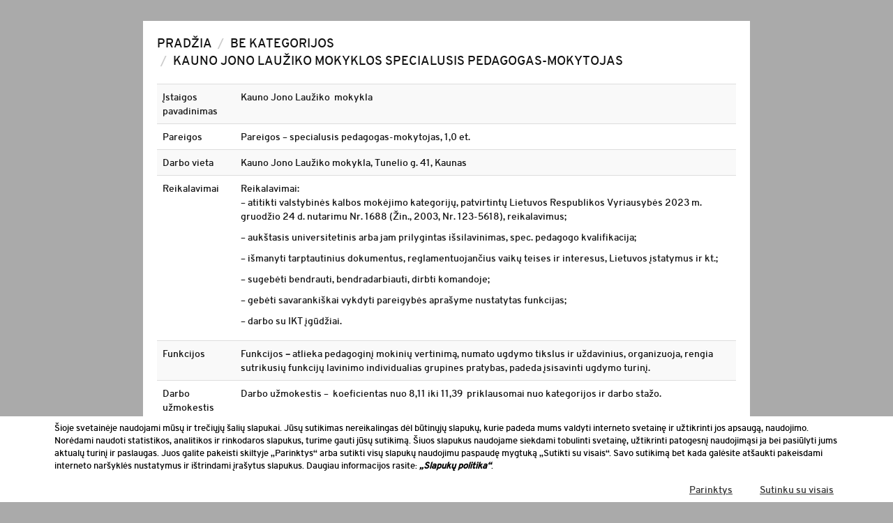

--- FILE ---
content_type: text/html; charset=UTF-8
request_url: https://komanda.kaunas.lt/be-kategorijos/kauno-jono-lauziko-specialiosios-mokyklos-tikybosetikos-mokytoja-2-2-2-3
body_size: 7887
content:
<!DOCTYPE html>
<html>
	<head>
		<meta http-equiv="X-UA-Compatible" content="IE=edge">
		<title>Komanda  Kauno Jono Laužiko mokyklos specialusis pedagogas-mokytojas</title>
		<meta name='robots' content='max-image-preview:large' />
<link rel="alternate" title="oEmbed (JSON)" type="application/json+oembed" href="https://komanda.kaunas.lt/wp-json/oembed/1.0/embed?url=https%3A%2F%2Fkomanda.kaunas.lt%2Fbe-kategorijos%2Fkauno-jono-lauziko-specialiosios-mokyklos-tikybosetikos-mokytoja-2-2-2-3" />
<link rel="alternate" title="oEmbed (XML)" type="text/xml+oembed" href="https://komanda.kaunas.lt/wp-json/oembed/1.0/embed?url=https%3A%2F%2Fkomanda.kaunas.lt%2Fbe-kategorijos%2Fkauno-jono-lauziko-specialiosios-mokyklos-tikybosetikos-mokytoja-2-2-2-3&#038;format=xml" />
<style id='wp-img-auto-sizes-contain-inline-css' type='text/css'>
img:is([sizes=auto i],[sizes^="auto," i]){contain-intrinsic-size:3000px 1500px}
/*# sourceURL=wp-img-auto-sizes-contain-inline-css */
</style>
<style id='wp-block-library-inline-css' type='text/css'>
:root{--wp-block-synced-color:#7a00df;--wp-block-synced-color--rgb:122,0,223;--wp-bound-block-color:var(--wp-block-synced-color);--wp-editor-canvas-background:#ddd;--wp-admin-theme-color:#007cba;--wp-admin-theme-color--rgb:0,124,186;--wp-admin-theme-color-darker-10:#006ba1;--wp-admin-theme-color-darker-10--rgb:0,107,160.5;--wp-admin-theme-color-darker-20:#005a87;--wp-admin-theme-color-darker-20--rgb:0,90,135;--wp-admin-border-width-focus:2px}@media (min-resolution:192dpi){:root{--wp-admin-border-width-focus:1.5px}}.wp-element-button{cursor:pointer}:root .has-very-light-gray-background-color{background-color:#eee}:root .has-very-dark-gray-background-color{background-color:#313131}:root .has-very-light-gray-color{color:#eee}:root .has-very-dark-gray-color{color:#313131}:root .has-vivid-green-cyan-to-vivid-cyan-blue-gradient-background{background:linear-gradient(135deg,#00d084,#0693e3)}:root .has-purple-crush-gradient-background{background:linear-gradient(135deg,#34e2e4,#4721fb 50%,#ab1dfe)}:root .has-hazy-dawn-gradient-background{background:linear-gradient(135deg,#faaca8,#dad0ec)}:root .has-subdued-olive-gradient-background{background:linear-gradient(135deg,#fafae1,#67a671)}:root .has-atomic-cream-gradient-background{background:linear-gradient(135deg,#fdd79a,#004a59)}:root .has-nightshade-gradient-background{background:linear-gradient(135deg,#330968,#31cdcf)}:root .has-midnight-gradient-background{background:linear-gradient(135deg,#020381,#2874fc)}:root{--wp--preset--font-size--normal:16px;--wp--preset--font-size--huge:42px}.has-regular-font-size{font-size:1em}.has-larger-font-size{font-size:2.625em}.has-normal-font-size{font-size:var(--wp--preset--font-size--normal)}.has-huge-font-size{font-size:var(--wp--preset--font-size--huge)}.has-text-align-center{text-align:center}.has-text-align-left{text-align:left}.has-text-align-right{text-align:right}.has-fit-text{white-space:nowrap!important}#end-resizable-editor-section{display:none}.aligncenter{clear:both}.items-justified-left{justify-content:flex-start}.items-justified-center{justify-content:center}.items-justified-right{justify-content:flex-end}.items-justified-space-between{justify-content:space-between}.screen-reader-text{border:0;clip-path:inset(50%);height:1px;margin:-1px;overflow:hidden;padding:0;position:absolute;width:1px;word-wrap:normal!important}.screen-reader-text:focus{background-color:#ddd;clip-path:none;color:#444;display:block;font-size:1em;height:auto;left:5px;line-height:normal;padding:15px 23px 14px;text-decoration:none;top:5px;width:auto;z-index:100000}html :where(.has-border-color){border-style:solid}html :where([style*=border-top-color]){border-top-style:solid}html :where([style*=border-right-color]){border-right-style:solid}html :where([style*=border-bottom-color]){border-bottom-style:solid}html :where([style*=border-left-color]){border-left-style:solid}html :where([style*=border-width]){border-style:solid}html :where([style*=border-top-width]){border-top-style:solid}html :where([style*=border-right-width]){border-right-style:solid}html :where([style*=border-bottom-width]){border-bottom-style:solid}html :where([style*=border-left-width]){border-left-style:solid}html :where(img[class*=wp-image-]){height:auto;max-width:100%}:where(figure){margin:0 0 1em}html :where(.is-position-sticky){--wp-admin--admin-bar--position-offset:var(--wp-admin--admin-bar--height,0px)}@media screen and (max-width:600px){html :where(.is-position-sticky){--wp-admin--admin-bar--position-offset:0px}}

/*# sourceURL=wp-block-library-inline-css */
</style><style id='global-styles-inline-css' type='text/css'>
:root{--wp--preset--aspect-ratio--square: 1;--wp--preset--aspect-ratio--4-3: 4/3;--wp--preset--aspect-ratio--3-4: 3/4;--wp--preset--aspect-ratio--3-2: 3/2;--wp--preset--aspect-ratio--2-3: 2/3;--wp--preset--aspect-ratio--16-9: 16/9;--wp--preset--aspect-ratio--9-16: 9/16;--wp--preset--color--black: #000000;--wp--preset--color--cyan-bluish-gray: #abb8c3;--wp--preset--color--white: #ffffff;--wp--preset--color--pale-pink: #f78da7;--wp--preset--color--vivid-red: #cf2e2e;--wp--preset--color--luminous-vivid-orange: #ff6900;--wp--preset--color--luminous-vivid-amber: #fcb900;--wp--preset--color--light-green-cyan: #7bdcb5;--wp--preset--color--vivid-green-cyan: #00d084;--wp--preset--color--pale-cyan-blue: #8ed1fc;--wp--preset--color--vivid-cyan-blue: #0693e3;--wp--preset--color--vivid-purple: #9b51e0;--wp--preset--gradient--vivid-cyan-blue-to-vivid-purple: linear-gradient(135deg,rgb(6,147,227) 0%,rgb(155,81,224) 100%);--wp--preset--gradient--light-green-cyan-to-vivid-green-cyan: linear-gradient(135deg,rgb(122,220,180) 0%,rgb(0,208,130) 100%);--wp--preset--gradient--luminous-vivid-amber-to-luminous-vivid-orange: linear-gradient(135deg,rgb(252,185,0) 0%,rgb(255,105,0) 100%);--wp--preset--gradient--luminous-vivid-orange-to-vivid-red: linear-gradient(135deg,rgb(255,105,0) 0%,rgb(207,46,46) 100%);--wp--preset--gradient--very-light-gray-to-cyan-bluish-gray: linear-gradient(135deg,rgb(238,238,238) 0%,rgb(169,184,195) 100%);--wp--preset--gradient--cool-to-warm-spectrum: linear-gradient(135deg,rgb(74,234,220) 0%,rgb(151,120,209) 20%,rgb(207,42,186) 40%,rgb(238,44,130) 60%,rgb(251,105,98) 80%,rgb(254,248,76) 100%);--wp--preset--gradient--blush-light-purple: linear-gradient(135deg,rgb(255,206,236) 0%,rgb(152,150,240) 100%);--wp--preset--gradient--blush-bordeaux: linear-gradient(135deg,rgb(254,205,165) 0%,rgb(254,45,45) 50%,rgb(107,0,62) 100%);--wp--preset--gradient--luminous-dusk: linear-gradient(135deg,rgb(255,203,112) 0%,rgb(199,81,192) 50%,rgb(65,88,208) 100%);--wp--preset--gradient--pale-ocean: linear-gradient(135deg,rgb(255,245,203) 0%,rgb(182,227,212) 50%,rgb(51,167,181) 100%);--wp--preset--gradient--electric-grass: linear-gradient(135deg,rgb(202,248,128) 0%,rgb(113,206,126) 100%);--wp--preset--gradient--midnight: linear-gradient(135deg,rgb(2,3,129) 0%,rgb(40,116,252) 100%);--wp--preset--font-size--small: 13px;--wp--preset--font-size--medium: 20px;--wp--preset--font-size--large: 36px;--wp--preset--font-size--x-large: 42px;--wp--preset--spacing--20: 0.44rem;--wp--preset--spacing--30: 0.67rem;--wp--preset--spacing--40: 1rem;--wp--preset--spacing--50: 1.5rem;--wp--preset--spacing--60: 2.25rem;--wp--preset--spacing--70: 3.38rem;--wp--preset--spacing--80: 5.06rem;--wp--preset--shadow--natural: 6px 6px 9px rgba(0, 0, 0, 0.2);--wp--preset--shadow--deep: 12px 12px 50px rgba(0, 0, 0, 0.4);--wp--preset--shadow--sharp: 6px 6px 0px rgba(0, 0, 0, 0.2);--wp--preset--shadow--outlined: 6px 6px 0px -3px rgb(255, 255, 255), 6px 6px rgb(0, 0, 0);--wp--preset--shadow--crisp: 6px 6px 0px rgb(0, 0, 0);}:where(.is-layout-flex){gap: 0.5em;}:where(.is-layout-grid){gap: 0.5em;}body .is-layout-flex{display: flex;}.is-layout-flex{flex-wrap: wrap;align-items: center;}.is-layout-flex > :is(*, div){margin: 0;}body .is-layout-grid{display: grid;}.is-layout-grid > :is(*, div){margin: 0;}:where(.wp-block-columns.is-layout-flex){gap: 2em;}:where(.wp-block-columns.is-layout-grid){gap: 2em;}:where(.wp-block-post-template.is-layout-flex){gap: 1.25em;}:where(.wp-block-post-template.is-layout-grid){gap: 1.25em;}.has-black-color{color: var(--wp--preset--color--black) !important;}.has-cyan-bluish-gray-color{color: var(--wp--preset--color--cyan-bluish-gray) !important;}.has-white-color{color: var(--wp--preset--color--white) !important;}.has-pale-pink-color{color: var(--wp--preset--color--pale-pink) !important;}.has-vivid-red-color{color: var(--wp--preset--color--vivid-red) !important;}.has-luminous-vivid-orange-color{color: var(--wp--preset--color--luminous-vivid-orange) !important;}.has-luminous-vivid-amber-color{color: var(--wp--preset--color--luminous-vivid-amber) !important;}.has-light-green-cyan-color{color: var(--wp--preset--color--light-green-cyan) !important;}.has-vivid-green-cyan-color{color: var(--wp--preset--color--vivid-green-cyan) !important;}.has-pale-cyan-blue-color{color: var(--wp--preset--color--pale-cyan-blue) !important;}.has-vivid-cyan-blue-color{color: var(--wp--preset--color--vivid-cyan-blue) !important;}.has-vivid-purple-color{color: var(--wp--preset--color--vivid-purple) !important;}.has-black-background-color{background-color: var(--wp--preset--color--black) !important;}.has-cyan-bluish-gray-background-color{background-color: var(--wp--preset--color--cyan-bluish-gray) !important;}.has-white-background-color{background-color: var(--wp--preset--color--white) !important;}.has-pale-pink-background-color{background-color: var(--wp--preset--color--pale-pink) !important;}.has-vivid-red-background-color{background-color: var(--wp--preset--color--vivid-red) !important;}.has-luminous-vivid-orange-background-color{background-color: var(--wp--preset--color--luminous-vivid-orange) !important;}.has-luminous-vivid-amber-background-color{background-color: var(--wp--preset--color--luminous-vivid-amber) !important;}.has-light-green-cyan-background-color{background-color: var(--wp--preset--color--light-green-cyan) !important;}.has-vivid-green-cyan-background-color{background-color: var(--wp--preset--color--vivid-green-cyan) !important;}.has-pale-cyan-blue-background-color{background-color: var(--wp--preset--color--pale-cyan-blue) !important;}.has-vivid-cyan-blue-background-color{background-color: var(--wp--preset--color--vivid-cyan-blue) !important;}.has-vivid-purple-background-color{background-color: var(--wp--preset--color--vivid-purple) !important;}.has-black-border-color{border-color: var(--wp--preset--color--black) !important;}.has-cyan-bluish-gray-border-color{border-color: var(--wp--preset--color--cyan-bluish-gray) !important;}.has-white-border-color{border-color: var(--wp--preset--color--white) !important;}.has-pale-pink-border-color{border-color: var(--wp--preset--color--pale-pink) !important;}.has-vivid-red-border-color{border-color: var(--wp--preset--color--vivid-red) !important;}.has-luminous-vivid-orange-border-color{border-color: var(--wp--preset--color--luminous-vivid-orange) !important;}.has-luminous-vivid-amber-border-color{border-color: var(--wp--preset--color--luminous-vivid-amber) !important;}.has-light-green-cyan-border-color{border-color: var(--wp--preset--color--light-green-cyan) !important;}.has-vivid-green-cyan-border-color{border-color: var(--wp--preset--color--vivid-green-cyan) !important;}.has-pale-cyan-blue-border-color{border-color: var(--wp--preset--color--pale-cyan-blue) !important;}.has-vivid-cyan-blue-border-color{border-color: var(--wp--preset--color--vivid-cyan-blue) !important;}.has-vivid-purple-border-color{border-color: var(--wp--preset--color--vivid-purple) !important;}.has-vivid-cyan-blue-to-vivid-purple-gradient-background{background: var(--wp--preset--gradient--vivid-cyan-blue-to-vivid-purple) !important;}.has-light-green-cyan-to-vivid-green-cyan-gradient-background{background: var(--wp--preset--gradient--light-green-cyan-to-vivid-green-cyan) !important;}.has-luminous-vivid-amber-to-luminous-vivid-orange-gradient-background{background: var(--wp--preset--gradient--luminous-vivid-amber-to-luminous-vivid-orange) !important;}.has-luminous-vivid-orange-to-vivid-red-gradient-background{background: var(--wp--preset--gradient--luminous-vivid-orange-to-vivid-red) !important;}.has-very-light-gray-to-cyan-bluish-gray-gradient-background{background: var(--wp--preset--gradient--very-light-gray-to-cyan-bluish-gray) !important;}.has-cool-to-warm-spectrum-gradient-background{background: var(--wp--preset--gradient--cool-to-warm-spectrum) !important;}.has-blush-light-purple-gradient-background{background: var(--wp--preset--gradient--blush-light-purple) !important;}.has-blush-bordeaux-gradient-background{background: var(--wp--preset--gradient--blush-bordeaux) !important;}.has-luminous-dusk-gradient-background{background: var(--wp--preset--gradient--luminous-dusk) !important;}.has-pale-ocean-gradient-background{background: var(--wp--preset--gradient--pale-ocean) !important;}.has-electric-grass-gradient-background{background: var(--wp--preset--gradient--electric-grass) !important;}.has-midnight-gradient-background{background: var(--wp--preset--gradient--midnight) !important;}.has-small-font-size{font-size: var(--wp--preset--font-size--small) !important;}.has-medium-font-size{font-size: var(--wp--preset--font-size--medium) !important;}.has-large-font-size{font-size: var(--wp--preset--font-size--large) !important;}.has-x-large-font-size{font-size: var(--wp--preset--font-size--x-large) !important;}
/*# sourceURL=global-styles-inline-css */
</style>

<style id='classic-theme-styles-inline-css' type='text/css'>
/*! This file is auto-generated */
.wp-block-button__link{color:#fff;background-color:#32373c;border-radius:9999px;box-shadow:none;text-decoration:none;padding:calc(.667em + 2px) calc(1.333em + 2px);font-size:1.125em}.wp-block-file__button{background:#32373c;color:#fff;text-decoration:none}
/*# sourceURL=/wp-includes/css/classic-themes.min.css */
</style>
<link rel='stylesheet' id='contact-form-7-bootstrap-style-css' href='https://komanda.kaunas.lt/wp-content/plugins/bootstrap-for-contact-form-7/assets/dist/css/style.min.css?ver=6.9' type='text/css' media='all' />
<script type="text/javascript" src="https://komanda.kaunas.lt/wp-includes/js/jquery/jquery.min.js?ver=3.7.1" id="jquery-core-js"></script>
<script type="text/javascript" src="https://komanda.kaunas.lt/wp-includes/js/jquery/jquery-migrate.min.js?ver=3.4.1" id="jquery-migrate-js"></script>
<link rel="https://api.w.org/" href="https://komanda.kaunas.lt/wp-json/" /><link rel="alternate" title="JSON" type="application/json" href="https://komanda.kaunas.lt/wp-json/wp/v2/posts/7122" /><link rel="EditURI" type="application/rsd+xml" title="RSD" href="https://komanda.kaunas.lt/xmlrpc.php?rsd" />
<meta name="generator" content="WordPress 6.9" />
<link rel="canonical" href="https://komanda.kaunas.lt/be-kategorijos/kauno-jono-lauziko-specialiosios-mokyklos-tikybosetikos-mokytoja-2-2-2-3" />
<link rel='shortlink' href='https://komanda.kaunas.lt/?p=7122' />
		<style type="text/css">
			div.wpcf7 .ajax-loader {
				background-image: url('https://komanda.kaunas.lt/wp-content/plugins/contact-form-7/images/ajax-loader.gif');
			}
		</style>
				<meta http-equiv="Content-Type" content="text/html; charset=UTF-8" />
		
		<meta name="viewport" content="width=device-width, initial-scale=1">		
		<link  href="https://komanda.kaunas.lt/wp-content/themes/komanda/css/bootstrap.css" rel="stylesheet">
		<link rel="stylesheet" href="https://komanda.kaunas.lt/wp-content/themes/komanda/style.css?v=20210603" type="text/css" media="screen" />
		<script src="https://ajax.googleapis.com/ajax/libs/jquery/1.11.1/jquery.min.js"></script>
		<script src="https://komanda.kaunas.lt/wp-content/themes/komanda/js/bootstrap.js"></script>
		<script src="https://komanda.kaunas.lt/wp-content/themes/komanda/js/placeholders.min.js"></script>
		<!--
			<link rel="stylesheet" href="//code.jquery.com/ui/1.11.2/themes/smoothness/jquery-ui.css">
			<script src="//code.jquery.com/ui/1.11.2/jquery-ui.js"></script>
		-->	
			<script src="https://komanda.kaunas.lt/wp-content/themes/komanda/js/custom.js?v=20210603_1"></script>
            
        <script src="https://cdn.jsdelivr.net/npm/js-cookie@rc/dist/js.cookie.min.js"></script>
			
		<link href="//maxcdn.bootstrapcdn.com/font-awesome/4.7.0/css/font-awesome.min.css" rel="stylesheet">
		<script src="https://komanda.kaunas.lt/wp-content/themes/komanda/js/bootstrap-datepicker.js"></script>
		<script src="https://komanda.kaunas.lt/wp-content/themes/komanda/js/locales/bootstrap-datepicker.lt.js"></script>		
		
			
		
   <!-- HTML5 Shim and Respond.js IE8 support of HTML5 elements and media queries -->
    <!-- WARNING: Respond.js doesn't work if you view the page via file:// -->
    <!--[if lt IE 9]>
      <script src="https://oss.maxcdn.com/html5shiv/3.7.2/html5shiv.min.js"></script>
      <script src="https://oss.maxcdn.com/respond/1.4.2/respond.min.js"></script>
    <![endif]-->
	
		
	</head>
<body data-page-id="7122">	


<div id="main_wrap">
	<div class="container">
		<div class="row">
			<div id="inner_wrap" class="single">								
				<div class="col-lg-12 col-md-12 col-sm-12">
					<div class="box_wrap content_wrap">
						<div class="content_box">
							
														<ol class="breadcrumb">							
								<li><a href="https://komanda.kaunas.lt">Pradžia</a></li>  
								<li><a href="https://komanda.kaunas.lt/kategorija/be-kategorijos">Be kategorijos</a></li>  
								<li class="active">Kauno Jono Laužiko mokyklos specialusis pedagogas-mokytojas</li>
							</ol>
							<div class="content_list_wrap">
								<table class="table table-striped">
<tbody>
<tr>
<td>Įstaigos pavadinimas</td>
<td>Kauno Jono Laužiko  mokykla</td>
</tr>
<tr>
<td>Pareigos</td>
<td>
<table>
<tbody>
<tr>
<td>Pareigos – specialusis pedagogas-mokytojas, 1,0 et.</td>
</tr>
</tbody>
</table>
</td>
</tr>
<tr>
<td>Darbo vieta</td>
<td>Kauno Jono Laužiko mokykla, Tunelio g. 41, Kaunas</td>
</tr>
<tr>
<td>Reikalavimai</td>
<td>Reikalavimai:
<p>– atitikti valstybinės kalbos mokėjimo kategorijų, patvirtintų Lietuvos Respublikos Vyriausybės 2023 m. gruodžio 24 d. nutarimu Nr. 1688 (Žin., 2003, Nr. 123-5618), reikalavimus;</p>
<p>– aukštasis universitetinis arba jam prilygintas išsilavinimas, spec. pedagogo kvalifikacija;</p>
<p>– išmanyti tarptautinius dokumentus, reglamentuojančius vaikų teises ir interesus, Lietuvos įstatymus ir kt.;</p>
<p>– sugebėti bendrauti, bendradarbiauti, dirbti komandoje;</p>
<p>– gebėti savarankiškai vykdyti pareigybės aprašyme nustatytas funkcijas;</p>
<p>– darbo su IKT įgūdžiai.</p></td>
</tr>
<tr>
<td>Funkcijos</td>
<td>Funkcijos <strong>– </strong>atlieka pedagoginį mokinių vertinimą, numato ugdymo tikslus ir uždavinius, organizuoja, rengia sutrikusių funkcijų lavinimo individualias grupines pratybas, padeda įsisavinti ugdymo turinį.</td>
</tr>
<tr>
<td>Darbo užmokestis</td>
<td>Darbo užmokestis –  koeficientas nuo 8,11 iki 11,39  priklausomai nuo kategorijos ir darbo stažo.</td>
</tr>
<tr>
<td>Dokumentai, kurie turi būti pateikti</td>
<td>Dokumentai, kurie turi būti pateikti –  asmens dokumentas, CV, dokumento (-ų) apie išsilavinimą kopija(-os), 1 foto nuotrauka, sveikatos pasas 048/a, kvalifikacijos tobulinimo pažymėjimų, sertifikatų kopijos, pažyma apie darbo stažą,  pažyma dėl įtariamųjų, kaltinamųjų ir nuteistųjų registro duomenų apie fizinį asmenį.</td>
</tr>
<tr>
<td>Dokumentų priėmimo vieta</td>
<td>Kauno Jono Laužiko mokyklos raštinė</td>
</tr>
<tr>
<td>Kontaktiniai duomenys išsamesnei informacijai</td>
<td>Kontaktiniai duomenys išsamesnei informacijai – tel. (8 37) 350 658, 351 099,
<p>el. p. <a href="/cdn-cgi/l/email-protection#432e2c283a282f2203292c2d2c2f2236392a282c6d2f37"><span class="__cf_email__" data-cfemail="8ce1e3e7f5e7e0edcce6e3e2e3e0edf9f6e5e7e3a2e0f8">[email&#160;protected]</span></a></p></td>
</tr>
<tr>
<td>Dokumentų priėmimo terminas</td>
<td>
<table>
<tbody>
<tr>
<td>Dokumentų priėmimo terminas – iki 2023 m. rugpjūčio 21 d.</td>
</tr>
<tr>
<td>Atrankos būdas – pateiktų dokumentų analizė ir pokalbis.
<p>Apie kvietimą dalyvauti pokalbyje tik atrinkti pretendentai informuojami telefonu arba el. paštu.</p></td>
</tr>
</tbody>
</table>
</td>
</tr>
</tbody>
</table>
								<div class="row">
									<div class="col-lg-6 col-md-6 col-sm-6">
										
												<button type="button" class="btn btn-komanda-green btn-block show_form">Pateikti CV</button>
																					
									</div>
									<div class="col-lg-6 col-md-6 col-sm-6">																
										<a href="https://komanda.kaunas.lt/wp-content/uploads/sites/9/2015/07/CVTemplate.doc" class="btn btn-komanda-yellow btn-block" role="button">Parsisiųsti CV pavyzdį</a>
										
									</div>									
								</div>
								<div id="contact_form_wrap" class="display_none">
									
<div class="wpcf7 no-js" id="wpcf7-f345-p7122-o1" lang="lt-LT" dir="ltr" data-wpcf7-id="345">
<div class="screen-reader-response"><p role="status" aria-live="polite" aria-atomic="true"></p> <ul></ul></div>
<form action="/be-kategorijos/kauno-jono-lauziko-specialiosios-mokyklos-tikybosetikos-mokytoja-2-2-2-3#wpcf7-f345-p7122-o1" method="post" class="wpcf7-form init" aria-label="Kontaktų forma" novalidate="novalidate" data-status="init">
<div style="display: none;">
<input type="hidden" name="_wpcf7" value="345" />
<input type="hidden" name="_wpcf7_version" value="6.0.6" />
<input type="hidden" name="_wpcf7_locale" value="lt_LT" />
<input type="hidden" name="_wpcf7_unit_tag" value="wpcf7-f345-p7122-o1" />
<input type="hidden" name="_wpcf7_container_post" value="7122" />
<input type="hidden" name="_wpcf7_posted_data_hash" value="" />
</div>
<p>Jūsų vardas (būtina)<br />
    <div class="form-group your-name"><input class="wpcf7-form-control wpcf7-text wpcf7-validates-as-required form-control" name="your-name" type="text" value="" aria-invalid="false" aria-required="true" required></div> </p>

<p>Jūsų el. pašto adresas (būtina)<br />
    <div class="form-group your-email"><input class="wpcf7-form-control wpcf7-email wpcf7-validates-as-required wpcf7-text wpcf7-validates-as-email form-control" name="your-email" type="email" value="" aria-invalid="false" aria-required="true" required></div> </p>

<p>Jūsų CV (būtina)<br/> 
    <div class="form-group file-249"><input class="wpcf7-form-control wpcf7-file wpcf7-validates-as-required " name="file-249" type="file" aria-invalid="false" aria-required="true" required></div></p>

<p>Įveskite žemiau matomus simbolius <div class="form-group"><input type="hidden" name="_wpcf7_captcha_challenge_captcha-335" value="300515686" /><img class="wpcf7-form-control wpcf7-captchac wpcf7-captcha-captcha-335" width="72" height="24" alt="captcha" src="https://komanda.kaunas.lt/wp-content/uploads/sites/9/wpcf7_captcha/300515686.png" /></div></p>

<p><div class="form-group captcha-335"><input class="wpcf7-form-control wpcf7-captchar wpcf7-text form-control" name="captcha-335" type="text" value="" aria-invalid="false"></div></p>

<p><div class="form-group"><div><input class="wpcf7-form-control wpcf7-submit btn-komanda-green btn btn-primary" type="submit" value="Pateikti CV"></div></div></p><div class="wpcf7-response-output alert alert-warning"></div>
</form>
</div>
								</div>
							</div>														
																									
						</div>						
					</div>
				</div>

			</div>			
		</div>
	</div>
</div>

	




<div class="slapukai_container slapukai_hide">
    <div class="slapukai_wrap">
        <p class="slapukai_description">
            Šioje svetainėje naudojami mūsų ir trečiųjų šalių slapukai. Jūsų sutikimas nereikalingas dėl būtinųjų slapukų, kurie padeda mums valdyti interneto svetainę ir užtikrinti jos apsaugą, naudojimo. Norėdami naudoti statistikos, analitikos ir rinkodaros slapukus, turime gauti jūsų sutikimą. Šiuos slapukus naudojame siekdami tobulinti svetainę, užtikrinti patogesnį naudojimąsi ja bei pasiūlyti jums aktualų turinį ir paslaugas. Juos galite pakeisti skiltyje „Parinktys“ arba sutikti visų slapukų naudojimu paspaudę mygtuką „Sutikti su visais“. Savo sutikimą bet kada galėsite atšaukti pakeisdami interneto naršyklės nustatymus ir ištrindami įrašytus slapukus. Daugiau informacijos rasite: <b><i><a href="http://www.kaunas.lt/slapuku-politika/" target="_blank">„Slapukų politika“</a></i></b>. 
        </p>
        <div class="slapukai_end slapukai_minimized">
            <button class="slapukai_button_empty slapukai_options">Parinktys</button>
            <button class="slapukai_button_empty slapukai_acceptall">Sutinku su visais</button>
        </div>
        <div class="slapukai_choices slapukai_hide">
            <div class="slapukai_choice">
                <input class="" type="checkbox" id="butini_slapukai" name="butini_slapukai" checked disabled>
                <span class="slapukai_checkbox"></span>
                <label for="butini_slapukai">
                    <b><i>Būtinieji slapukai</i></b> yra reikalingi svetainės veikimui, saugumui ir funkcionalumui bei naršymui joje. Šie slapukai būtini norint pateikti informaciją ir paslaugas jums.
                </label>
            </div>
            <div class="slapukai_choice">
                <input class="" type="checkbox" id="funkciniai_slapukai" name="funkciniai_slapukai" >
                <span class="slapukai_checkbox"></span>
                <label for="funkciniai_slapukai">
                    Dėl <b><i>funkcinių slapukų</i></b> naudojimo mūsų svetainė gali įsiminti jūsų pasirinkimus, kuriais nustatote tam tikrą svetainės išvaizdą bei veikimą, kad apsilankymas būtų patogus jums.
                </label>
            </div>
            <div class="slapukai_choice">
                <input class="" type="checkbox" id="statistiniai_slapukai" name="statistiniai_slapukai" >
                <span class="slapukai_checkbox"></span>
                <label for="statistiniai_slapukai">    
                    <b><i>Statistiniai slapukai</i></b> padeda mums suprasti, kaip jūs naudojatės svetaine, kad galėtume ją patobulinti. Šie slapukai yra anonimiški ir teikia mums apibendrintus duomenis.
                </label>
            </div>
            <div class="slapukai_choice">
            </div>
            <button class="slapukai_button_empty slapukai_acceptselected">Sutinku</button>
        </div>
    </div>
</div>

<script data-cfasync="false" src="/cdn-cgi/scripts/5c5dd728/cloudflare-static/email-decode.min.js"></script><script type="speculationrules">
{"prefetch":[{"source":"document","where":{"and":[{"href_matches":"/*"},{"not":{"href_matches":["/wp-*.php","/wp-admin/*","/wp-content/uploads/sites/9/*","/wp-content/*","/wp-content/plugins/*","/wp-content/themes/komanda/*","/*\\?(.+)"]}},{"not":{"selector_matches":"a[rel~=\"nofollow\"]"}},{"not":{"selector_matches":".no-prefetch, .no-prefetch a"}}]},"eagerness":"conservative"}]}
</script>
<script type="text/javascript" src="https://komanda.kaunas.lt/wp-includes/js/dist/hooks.min.js?ver=dd5603f07f9220ed27f1" id="wp-hooks-js"></script>
<script type="text/javascript" src="https://komanda.kaunas.lt/wp-includes/js/dist/i18n.min.js?ver=c26c3dc7bed366793375" id="wp-i18n-js"></script>
<script type="text/javascript" id="wp-i18n-js-after">
/* <![CDATA[ */
wp.i18n.setLocaleData( { 'text direction\u0004ltr': [ 'ltr' ] } );
//# sourceURL=wp-i18n-js-after
/* ]]> */
</script>
<script type="text/javascript" src="https://komanda.kaunas.lt/wp-content/plugins/contact-form-7/includes/swv/js/index.js?ver=6.0.6" id="swv-js"></script>
<script type="text/javascript" id="contact-form-7-js-before">
/* <![CDATA[ */
var wpcf7 = {
    "api": {
        "root": "https:\/\/komanda.kaunas.lt\/wp-json\/",
        "namespace": "contact-form-7\/v1"
    }
};
//# sourceURL=contact-form-7-js-before
/* ]]> */
</script>
<script type="text/javascript" src="https://komanda.kaunas.lt/wp-content/plugins/contact-form-7/includes/js/index.js?ver=6.0.6" id="contact-form-7-js"></script>
<script type="text/javascript" src="https://komanda.kaunas.lt/wp-includes/js/jquery/jquery.form.min.js?ver=4.3.0" id="jquery-form-js"></script>
<script type="text/javascript" src="https://komanda.kaunas.lt/wp-content/plugins/bootstrap-for-contact-form-7/assets/dist/js/scripts.min.js?ver=1.4.8" id="contact-form-7-bootstrap-js"></script>
<!-- Global site tag (gtag.js) - Google Analytics -->
<script async src="https://www.googletagmanager.com/gtag/js?id=G-1NY5GQT5NM"></script>
<script>
    if(Cookies.get('statistiniai') == 'true'){
        window.dataLayer = window.dataLayer || [];
        function gtag(){dataLayer.push(arguments);}
        gtag('js', new Date());

        gtag('config', 'G-1NY5GQT5NM');
    }
</script>
</body>
</html>